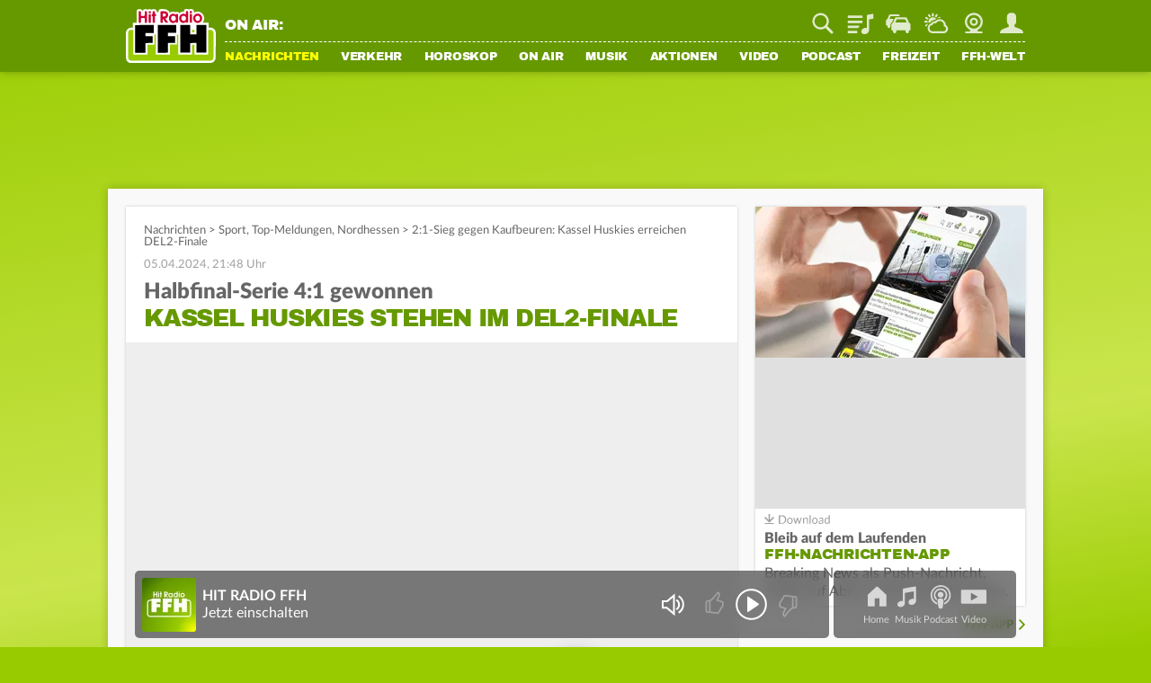

--- FILE ---
content_type: text/css; charset=utf-8
request_url: https://static.ffh.de/fileadmin/templates/ffh.de/css/modules/gallery.css?67786
body_size: 1076
content:
.gallery{overflow:hidden}.channelContent .gallery{position:relative;padding:10px 10px 0 10px}.channelContent .gallery.fitToOuterFrame{margin-left:-10px;margin-right:-10px}.channelContent .gallery.fitToOuterBottom{margin-bottom:-10px}.channelContent .gallery.fitToOuterTop{margin-top:-10px}.channelContent .gallery .teaserImage{margin-bottom:0}.gallery .items{position:relative;overflow:hidden;background:#eee}.gallery .items .touchLink{display:block;position:absolute;top:0;left:unset;height:100%;width:50%;z-index:100;cursor:pointer}.gallery .items .touchLink.gap{width:calc(50% - 150px)}.gallery .items .touchLink[data-direction="-1"]{left:0}.gallery .items .touchLink[data-direction="1"]{right:0}.gallery .item{overflow:hidden;display:flex;opacity:0;align-items:center;justify-content:center;animation-timing-function:ease-in-out}.gallery .item picture{display:flex}.gallery .item picture.fullWidth{align-items:center}.gallery .item picture.fullHeight{justify-content:center}.gallery .item.visible{opacity:1}.gallery .item .fullWidth{width:100%}.gallery .item .fullHeight{height:100%}.gallery .item .media{display:block}.gallery .item .itemCaption{display:none}.gallery .adContainer{display:flex;align-items:center;justify-content:center;opacity:0;height:0;overflow:hidden;background:url('/fileadmin/templates/ffh.de/images/layout/background-gray.png');transition:opacity .25s;z-index:100}.gallery .adContainer.active{opacity:1;height:100%}.gallery .adContainer iframe{width:300px;height:250px;border:0;background:#eee;overflow:hidden}.gallery .adContainer .progressbar{position:absolute;bottom:0;left:0;height:5px;background:#9c0;width:0}.gallery .adContainer.active .progressbar{width:100%}.contentSection .gallery.embedded.fitToOuterTop.fitToOuterBottom .caption{padding:8px 10px 8px 10px}.gallery .caption .text{opacity:1}.gallery .caption .text .headline{display:block;font-size:18px;line-height:20px;margin-bottom:5px;color:#666;font-family:var(--font-bold)}.gallery .caption .controls{float:right;margin-bottom:1px;display:flex;align-items:center;flex-shrink:0;margin-left:8px}.gallery .caption .controls .prev,.gallery .caption .controls .next{width:15px;height:25px;cursor:pointer}.gallery .caption .controls .prev{background:url('/fileadmin/templates/ffh.de/images/layout/links.svg') no-repeat;background-size:15px}.gallery .caption .controls .next{background:url('/fileadmin/templates/ffh.de/images/layout/rechts.svg') no-repeat;background-size:15px}.gallery .caption .controls .count{flex-grow:1;text-align:center;padding:2px 5px 0 5px}.gallery .caption .download{display:block;text-indent:-1000px;background:url('/fileadmin/templates/ffh.de/images/layout/download.svg') no-repeat;background-size:25px;overflow:hidden;height:28px;width:25px;margin-top:-2.5px;margin-right:10px;z-index:100}.gallery.weather .item .media{height:100%;width:100%;background-size:170%;background-repeat:no-repeat}#contentWrapper section .embedded.gallery.quotes{background:linear-gradient(-30deg,#690,#9c0)}.gallery.quotes .caption .text{padding:15px 0}.gallery.quotes .caption .text .headline{color:#fff;font-family:var(--font-regular);font-size:16px;line-height:16px}.gallery.quotes .caption .controls .count{color:#fff}#contentWrapper .gallery.quotes p{color:#fff;font-size:26px;line-height:32px;margin-top:10px}.gallery.quotes .caption .controls .prev{background:url('/fileadmin/templates/ffh.de/images/layout/linksWhite.svg') no-repeat}.gallery.quotes .caption .controls .next{background:url('/fileadmin/templates/ffh.de/images/layout/rechtsWhite.svg') no-repeat}.item.active{opacity:1}.item.slideInFromRight{animation-name:slideInFromRight}.item.slideInFromLeft{animation-name:slideInFromLeft}.item.slideOutToLeft{animation-name:slideOutToLeft}.item.slideOutToRight{animation-name:slideOutToRight}.item.fadeIn{animation-name:fadeIn}.item.fadeOut{animation-name:fadeOut}@media screen and (min-width:560px){.gallery.weather .item .media{background-size:125%}}@media screen and (min-width:1080px){.gallery.weather .item .media{background-size:cover}}@keyframes slideInFromRight{0%{transform:translate(100%);opacity:1}100%{transform:translate(0);opacity:1}}@keyframes slideOutToRight{0%{transform:translate(0);opacity:1}100%{transform:translate(100%);opacity:1}}@keyframes slideOutToLeft{0%{transform:translate(0);opacity:1}100%{transform:translate(-100%);opacity:1}}@keyframes slideInFromLeft{0%{transform:translate(-100%);opacity:1}100%{transform:translate(0);opacity:1}}@keyframes fadeIn{0%{opacity:0}100%{opacity:1}}@keyframes fadeOut{0%{opacity:1}100%{opacity:0}}

--- FILE ---
content_type: image/svg+xml
request_url: https://static.ffh.de/fileadmin/templates/ffh.de/images/spezialseiten/login/loggedoutAvatar.svg
body_size: 399
content:
<?xml version="1.0" encoding="utf-8"?>
<!-- Generator: Adobe Illustrator 23.0.4, SVG Export Plug-In . SVG Version: 6.00 Build 0)  -->
<svg version="1.1" id="Ebene_1" xmlns="http://www.w3.org/2000/svg" xmlns:xlink="http://www.w3.org/1999/xlink" x="0px" y="0px"
	 width="215px" height="215px" viewBox="0 0 215 215" style="enable-background:new 0 0 215 215;" xml:space="preserve">
<style type="text/css">
	.st0{fill:#669900;}
</style>
<path class="st0" d="M107.5,0.5c-59.1,0-107,47.9-107,107s47.9,107,107,107c59.1,0,107-47.9,107-107S166.6,0.5,107.5,0.5z M179,166
	c-14.7-12.5-37-25.8-47.9-30.9l-0.8-16.4c8.3-6.6,13.7-16.8,13.7-28.3V54c0-16.2-13.1-29.3-29.3-29.3h-13.9
	c-16.2,0-29.3,13.1-29.3,29.3v36.1c0,11.5,5.3,21.7,13.7,28.4L84.4,135c-12.1,5.6-33.5,18.6-48.2,31.2c-13.2-16-21.1-36.4-21.1-58.7
	c0-50.9,41.4-92.4,92.4-92.4c50.9,0,92.4,41.4,92.4,92.4C199.9,129.7,192,150,179,166z"/>
</svg>


--- FILE ---
content_type: application/javascript; charset=utf-8
request_url: https://static.ffh.de/fileadmin/templates/common/js/modules/gallery/lazyGallery.js?67786
body_size: 1110
content:
"use strict";import{Gallery,Item}from"./gallery.js?67786";export class LazyGallery extends Gallery{constructor(...args){super(...args)}findItems(){const items=[...this.element.querySelectorAll(".item")];if(items.length)return items;return fetch(this.dataUrl).then(data=>data.json()).then(data=>Array.isArray(data)?data:new Array)}createItems(items){let output=[];let isHtmlElement=false;let referenceIds=items.map(item=>{if(item.element instanceof HTMLElement){isHtmlElement=true;return item.element.dataset.reference}if(item.element.referenceId)return item.element.referenceId;return item.element.originalFile}).join(",");if(!referenceIds.length)return output;let url=this.element.dataset.imageurl;return fetch(url.replace("imageids%5D=0&","imageids%5D="+referenceIds+"&")).then(data=>data.json()).then(res=>{for(let key in res){const data=res[key];const item=items.find(it=>{if(isHtmlElement)return it.element.dataset.reference==data.referenceId;else if(it.element.referenceId)return it.element.referenceId==data.referenceId;else return it.element.originalFile==+key});if(item){const createdItem=this.createItem(item,item.index);createdItem.addImage(data);output.push(createdItem)}}return output})}createItem(element,index){return new LazyItem(this,element,index,this.animationDuration)}}class LazyItem extends Item{constructor(...args){super(...args)}create(element){if(element.element instanceof HTMLElement)return element.element;let container=document.createElement("div");container.classList.add("item");if(element.download)container.dataset.download=element.download;let caption=document.createElement("div");caption.classList.add("itemCaption");let appendCaption=false;let copyright=element.caption;if(!copyright||!copyright.length){copyright=this.scope.dataset.galleryallcaption}if(copyright&&copyright.length){let copyrightElement=document.createElement("div");copyrightElement.classList.add("copyright");copyright+=element.visibleDate?" "+element.visibleDate:"";copyrightElement.textContent="© "+copyright;caption.append(copyrightElement);appendCaption=true}if(element.name&&element.name.length){let headline=document.createElement("h5");headline.classList.add("headline");headline.textContent=element.name;caption.append(headline);appendCaption=true}let descriptionText=element.htmlDescription;if(!descriptionText||!descriptionText.length){descriptionText=this.scope.dataset.gallerydescription}if(descriptionText&&descriptionText.length){let description=document.createElement("div");description.classList.add("description");description.innerHTML=descriptionText;caption.append(description);appendCaption=true}if(appendCaption)container.append(caption);this.scope.querySelector(".items").append(container);return container}addImage(imageData){this.isVideo=false;const pictureElement=this.element.querySelector("picture");if(pictureElement)return;const mediaContainer=document.createElement("picture");new Array({media:"(max-width: 420px)",sizes:"100vw",src:imageData.small+" 650w"},{media:"(max-width: 720px)",sizes:"100vw",src:imageData.large+" 1000w"},{media:"(min-width: 1080px) 900px, 750px",src:imageData.large+" 1000w, "+imageData.xtralarge+" 1500w"}).forEach(option=>{let source=document.createElement("source");source.setAttribute("media",option.media);if(option.sizes)source.setAttribute("sizes",option.sizes);source.setAttribute("srcset","/fileadmin/templates/common/img/pixel.gif 1w");source.setAttribute("data-srcset",option.src);mediaContainer.append(source)});let media=document.createElement("img");media.dataset.src=imageData.large;media.src="/fileadmin/templates/common/img/pixel.gif";media.alt=imageData.name;mediaContainer.classList.add(imageData.class);media.classList.add(imageData.class,"media","lazyload");mediaContainer.append(media);this.element.prepend(mediaContainer)}}